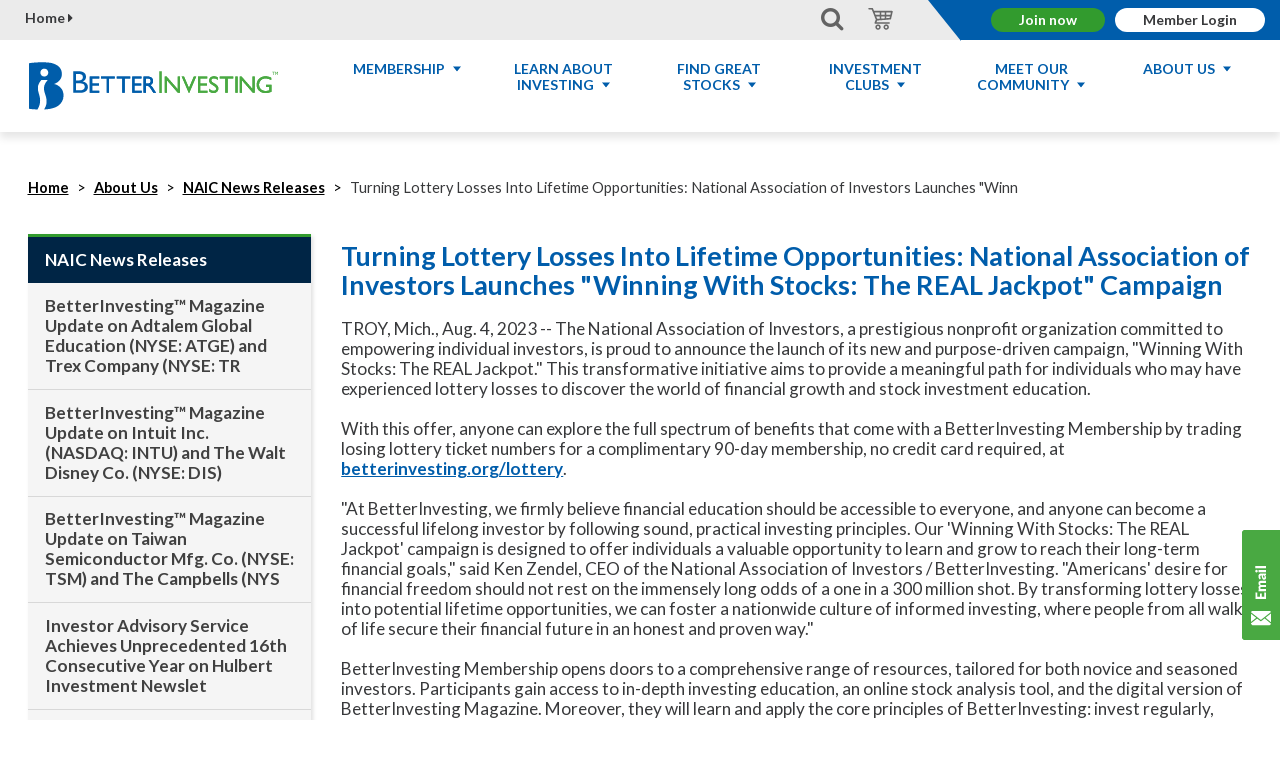

--- FILE ---
content_type: text/html; charset=utf-8
request_url: https://www.betterinvesting.org/about-us/news-releases/turning-lottery-losses-into-lifetime-opportunities
body_size: 16873
content:
<!DOCTYPE html>
<html lang="en">

<head>

    <!-- impact integration -->
    <script type="text/javascript">
        (function (a, b, c, d, e, f, g) { e['ire_o'] = c; e[c] = e[c] || function () { (e[c].a = e[c].a || []).push(arguments) }; f = d.createElement(b); g = d.getElementsByTagName(b)[0]; f.async = 1; f.src = a; g.parentNode.insertBefore(f, g); })('https://utt.impactcdn.com/A6024645-4da3-460e-b0fe-1df3474830f71.js', 'script', 'ire', document, window);
    </script>

    <script type="text/javascript" data-cmp-ab="1" src="https://cdn.consentmanager.net/delivery/autoblocking/3bb3a3677104d.js"
            data-cmp-host="c.delivery.consentmanager.net" data-cmp-cdn="cdn.consentmanager.net" data-cmp-codesrc="1"></script>


<meta charset="utf-8" />
<meta http-equiv="X-UA-Compatible" content="IE=edge,chrome=1">
<meta name="viewport" content="width=device-width, initial-scale=1.0">
<meta name="format-detection" content="telephone=no">
<title>
  NAIC Lottery Mega Millions Campaign | Better Investing
</title>
<meta name="description" content="Trade your losing lottery numbers for a BetterInvesting Membership" />
<meta name="keywords" content="" />


<link rel="canonical" href="https://www.betterinvesting.org/about-us/news-releases/turning-lottery-losses-into-lifetime-opportunities" />

<link rel="icon" type="image/png" href="/favicon.png">
<link href="https://fonts.googleapis.com/css?family=Lato:400,400i,700,700i,900" rel="stylesheet">
<link href="https://maxcdn.bootstrapcdn.com/font-awesome/4.7.0/css/font-awesome.min.css" rel="stylesheet" />
<link href="/content/dist/style.min.css" rel="stylesheet" type="text/css" />
<script src="/scripts/modernizr-2.6.2.js"></script>
<script src="https://code.jquery.com/jquery-3.5.1.min.js" integrity="sha256-9/aliU8dGd2tb6OSsuzixeV4y/faTqgFtohetphbbj0=" crossorigin="anonymous"></script>
<script>
        $(document).ready(function ($) {
            var hash = window.location.hash
            if (hash == '' || hash == '#' || hash == undefined) return false;
            var target = $(hash);
                var offset = $(target).offset();
                var scrollto = offset.top - 230; // minus fixed header height
                $('html, body').animate({ scrollTop: scrollto }, 0);
        });
</script>
<script>
        $(document).ready(function () {
            $("a[href^=\\#]").on("click", function (e) {
                e.preventDefault();
                history.pushState({}, "", this.href);
                var name = $(this).attr('href').substr(1);
                var offset = $('[name="' + name + '"]').offset();
                var scrollto = offset.top - 230; // minus fixed header height
                $('html, body').animate({ scrollTop: scrollto }, 0);
            });
       });
</script>

  <!-- Google Tag Manager -->
  <script>
    (function (w, d, s, l, i) {
      w[l] = w[l] || []; w[l].push({
        'gtm.start':
          new Date().getTime(), event: 'gtm.js'
      }); var f = d.getElementsByTagName(s)[0],
        j = d.createElement(s), dl = l != 'dataLayer' ? '&l=' + l : ''; j.async = true; j.src =
          'https://www.googletagmanager.com/gtm.js?id=' + i + dl; f.parentNode.insertBefore(j, f);
    })(window, document, 'script', 'dataLayer', 'GTM-PPPFPTQ');</script>
  <!-- End Google Tag Manager -->


    <style>
        /* Backdrop */
        .gt-modal-backdrop {
            display: none; /* hidden by default */
            position: fixed;
            z-index: 9999;
            top: 0;
            left: 0;
            width: 100%;
            height: 100%;
            background: rgba(0,0,0,0.6);
            align-items: center;
            justify-content: center;
            box-sizing: border-box;
        }

        /* Modal window */
        .gt-modal-window {
            background: #242d58;
            border: 5px solid #4f70c0;
            border-radius: 0px;
            width: 90%;
            max-width: 700px;
            padding: 40px;
            position: relative;
            color: #fff;
            position: relative;
            max-height: 90vh;
            overflow-y: auto;
            overflow-x: hidden;
            box-sizing: border-box;
            text-align: center;
        }

        /* Close button */
        .gt-close {
            position: absolute;
            right: 0;
            top: 0;
            /* Visually nudge it up and right toward the corner */
            transform: translate(20%, -20%);
            background: none;
            border: none;
            font-size: 26px;
            opacity: .7;
            cursor: pointer;
            line-height: 1;
        }

            .gt-close:hover {
                opacity: 1;
            }

        /* Footer */
        .gt-footer {
            text-align: center;
            margin-top: 30px;
        }

            .gt-footer a.btn {
                display: inline-block;
                margin: 0 auto;
            }

        .btn-primary {
            background: #329b2e;
            border-color: #329b2e;
            border-radius: 20px;
        }

            .btn-primary:hover {
                background: #2c7929;
                border-color: #2c7929;
            }

        /* default: show desktop, hide mobile */
        .gt-footer .gt-desktop {
            display: inline-block !important;
        }

        .gt-footer .gt-mobile {
            display: none !important;
        }

        /* at xs widths (<768px): show mobile, hide desktop */
        @media (max-width: 767px) {
            .gt-footer .gt-desktop {
                display: none !important;
            }

            .gt-footer .gt-mobile {
                display: inline-block !important;
            }
        }

        /* default: show desktop content, hide mobile content */
        .gt-content-desktop {
            display: block !important;
        }

        .gt-content-mobile {
            display: none !important;
        }

        /* at xs widths (<768px): show mobile content, hide desktop content */
        @media (max-width: 767px) {
            .gt-content-desktop {
                display: none !important;
            }

            .gt-content-mobile {
                display: block !important;
            }
        }
    </style>

</head>

<body>
<!-- Google Tag Manager (noscript) -->
<noscript>
    <iframe src="https://www.googletagmanager.com/ns.html?id=GTM-PPPFPTQ"
            height="0" width="0" style="display:none;visibility:hidden"></iframe>
</noscript>
<!-- End Google Tag Manager (noscript) -->


    <!-- impact integration -->
    <script type="text/javascript">
    function getOrCreateCustomProfileId() {
      const storageKey = "impact_id";
      function generateUUID() {
        return 'xxxxxxxx-xxxx-4xxx-yxxx-xxxxxxxxxxxx'.replace(/[xy]/g, function (c) {
          const r = Math.random() * 16 | 0, v = c === 'x' ? r : (r & 0x3 | 0x8);
          return v.toString(16);
        });
      }
      let customerId = localStorage.getItem(storageKey);
      if (!customerId) {
        customerId = generateUUID(); // Generate new UUID
        localStorage.setItem(storageKey, customerId); // Store in localStorage
        //console.log("New customer ID generated:", customerId);
      } else {
        //console.log("Existing customer ID found:", customerId);
      }
      return customerId;
    }

    function getCustomerAttributes() {

          const email = '';
          const id = '';
      return { email, id };
    }
    const customProfileId = getOrCreateCustomProfileId();
    const { email, id } = getCustomerAttributes();
    console.log('email', email, 'id', id);
    ire('identify', { customerId: id, customerEmail: email, customProfileId: customProfileId });
    </script>


    <!-- BEGIN ProvideSupport.com Graphics Chat Button Code -->
    <div id="ciwGzL" style="z-index:100;position:fixed"></div><div id="scwGzL" style="display:inline"></div><div id="sdwGzL" style="display:none"></div>
    <script type="text/javascript">var sewGzL = document.createElement("script"); sewGzL.type = "text/javascript"; var sewGzLs = (location.protocol.indexOf("https") == 0 ? "https" : "http") + "://image.providesupport.com/js/0cpk3gvso45cy1c13h94is6y5o/safe-standard.js?ps_h=wGzL&ps_t=" + new Date().getTime(); setTimeout("sewGzL.src=sewGzLs;document.getElementById('sdwGzL').appendChild(sewGzL)", 1)</script><noscript><div style="display:inline"><a href="http://www.providesupport.com?messenger=0cpk3gvso45cy1c13h94is6y5o">Live Customer Service</a></div></noscript>
    <!-- END ProvideSupport.com Graphics Chat Button Code -->

    <nav class="navbar navbar-fixed-top" role="navigation">
        

<div class="utility-bar js-utility-bar public-utility">
    <div class="container">
        <div class="login-welcome public-site">
            <a href="/store/membership" class="join-link btn simple-btn">Join now</a>
            <a href="/login" class="login-link btn simple-btn">Member Login</a>
        </div>
        <a href="/" class="home-link" title="Home">Home <span class="fa fa-caret-right"></span></a>
        <div class="store-help">
            <div class="search-toggle-container">
                <span class="search-toggle js-search-toggle" title="Search"><span class="fa fa-search search-link"></span></span>
            </div>
            <a href="/store/cart" class="store-link" title="Shopping Cart"><span class="store-icon"></span></a>
        </div>
    </div>
</div>



<div class="container nav-container">
    <div class="navbar-header js-navbar-header">
        <div class="navbar-tools">
            <div><a href="/store/cart" title="Shopping Cart"><span class="navbar-store-icon"></span></a></div>
        </div>
        <button type="button" class="navbar-toggle collapsed js-navbar-toggle" data-toggle="collapse" data-target="#navbar" aria-expanded="false" aria-controls="navbar">
            <span class="sr-only">Toggle navigation</span>
            <span class="icon-bar"></span>
            <span class="icon-bar"></span>
            <span class="icon-bar"></span>
        </button>
        <a class="navbar-brand" href="/">
            <img class="logo-embed" src="/content/images/logos/bi-logo.svg" type="image/svg+xml">
        </a>
    </div>
    <div class="collapse navbar-collapse js-navbar-collapse" id="navbar">
        <ul class="nav navbar-nav js-nav">
                <li class="nav-item  nav-item-parent js-nav-item-parent">
                        <span class="nav-item-label">Membership <span class="nav-dropdown-caret"></span></span>
                        <ul class="nav-item-dropdown">
                                <li><a href="/naic-membership/why">Why Become A Member?</a></li>
                                <li><a href="/store/membership">Become A Member</a></li>
                                <li><a href="/store/membership/gift">Give A Gift Membership</a></li>
                                <li><a href="/my-account">Visit Your Account</a></li>
                        </ul>
                </li>
                <li class="nav-item  nav-item-parent js-nav-item-parent">
                        <span class="nav-item-label">Learn About Investing <span class="nav-dropdown-caret"></span></span>
                        <ul class="nav-item-dropdown">
                                <li><a href="/learn-about-investing/investor-education">Investor Education Articles</a></li>
                                <li><a href="/learn-about-investing/elearning-courses">Courses</a></li>
                                <li><a href="/learn-about-investing/free-videos">Free Videos</a></li>
                                <li><a href="/learn-about-investing/betterinvesting-magazine">BetterInvesting Magazine</a></li>
                        </ul>
                </li>
                <li class="nav-item  nav-item-parent js-nav-item-parent">
                        <span class="nav-item-label">Find Great Stocks <span class="nav-dropdown-caret"></span></span>
                        <ul class="nav-item-dropdown">
                                <li><a href="/find-great-stocks/online-tools">Online Stock Selection Tools</a></li>
                                <li><a href="/find-great-stocks/stock-ideas">Stock Ideas</a></li>
                                <li><a href="/find-great-stocks/first-cut-stock-reports">First Cut Stock Reports</a></li>
                        </ul>
                </li>
                <li class="nav-item  nav-item-parent js-nav-item-parent">
                        <span class="nav-item-label">Investment Clubs <span class="nav-dropdown-caret"></span></span>
                        <ul class="nav-item-dropdown">
                                <li><a href="/investment-clubs/learn">Learn About Investment Clubs</a></li>
                                <li><a href="/investment-clubs/how-to-start">How to Start an Investment Club</a></li>
                                <li><a href="/investment-clubs/attend-a-club-near-you">Attend an Investment Club Meeting</a></li>
                                <li><a href="/investment-clubs/find-a-club-near-you">Find an Investment Club To Join</a></li>
                                <li><a href="/investment-clubs/accounting">Investment Club Accounting</a></li>
                        </ul>
                </li>
                <li class="nav-item  nav-item-parent js-nav-item-parent">
                        <span class="nav-item-label">Meet Our Community <span class="nav-dropdown-caret"></span></span>
                        <ul class="nav-item-dropdown">
                                <li><a href="/chapters/chapter-listing">Our Local Chapters</a></li>
                                <li><a href="/meet-our-community/our-volunteers">Our Volunteers</a></li>
                                <li><a href="/meet-our-community/investing-experts">Our Experts</a></li>
                                <li><a href="/meet-our-community/investor-education-partnerships">Education Partnerships</a></li>
                                <li><a href="/meet-our-community/our-corporate-partners">Corporate Partners</a></li>
                                <li><a href="/meet-our-community/investor-outreach">Investor Outreach</a></li>
                        </ul>
                </li>
                <li class="nav-item  nav-item-parent js-nav-item-parent">
                        <span class="nav-item-label">About Us <span class="nav-dropdown-caret"></span></span>
                        <ul class="nav-item-dropdown">
                                <li><a href="/about-us/mission-method-of-stock-investing">Our Mission &amp; Method</a></li>
                                <li><a href="/about-us/does-the-methodology-work">The Method Works</a></li>
                                <li><a href="/about-us/our-history-of-helping-investors">Our History</a></li>
                                <li><a href="/about-us/our-team">Our Team</a></li>
                                <li><a href="/about-us/reports-and-policies">Reports And Policies</a></li>
                                <li><a href="/contact-us">Contact Us</a></li>
                                <li><a href="/store">Store</a></li>
                        </ul>
                </li>
        </ul>
        <div class="search-input-container hide-desktop-wide js-search-input-container">

            <form action="/search" method="get">
                <input type="text" name="search" value="" placeholder="Search entry box" />
                <button type="submit">Search</button>
            </form>
        </div>
    </div>
    <!--/.navbar-collapse -->

</div>
    </nav>

<div class="container breadcrumb-wrap">
    <ol class="breadcrumb">

        <li><a href="/">Home</a></li>

                <li><a href="/about-us">About Us</a></li>
                <li><a href="/about-us/news-releases">NAIC News Releases</a></li>
                <li class="active">Turning Lottery Losses Into Lifetime Opportunities: National Association of Investors Launches &quot;Winn</li>
    </ol>
</div>
    <div class="container content-holder">
        <div class="row">
    <div class="col-md-3">

<nav class="sidenav">
    
        <a href="/about-us/news-releases" class="sidenav-header js-toggle-next-el active">NAIC News Releases</a>
    <ul class="nav js-sidenav">

<li class="">
                <a href="/about-us/news-releases/betterinvesting-magazine-march-2026-stock-picks">
                    BetterInvesting™ Magazine Update on Adtalem Global Education (NYSE: ATGE) and Trex Company (NYSE: TR <br />    
                </a>
                
            </li>
<li class="">
                <a href="/about-us/news-releases/betterinvesting-magazine-s-jan-feb-2026-stock-pick">
                    BetterInvesting™ Magazine Update on Intuit Inc. (NASDAQ: INTU) and The Walt Disney Co. (NYSE: DIS)  <br />    
                </a>
                
            </li>
<li class="">
                <a href="/about-us/news-releases/betterinvesting-magazine-january-2026-stock-picks">
                    BetterInvesting™ Magazine Update on Taiwan Semiconductor Mfg. Co. (NYSE: TSM) and The Campbells (NYS <br />    
                </a>
                
            </li>
<li class="">
                <a href="/about-us/news-releases/Investor-Advisory-Service-Achieves-Unprecedented-1">
                    Investor Advisory Service Achieves Unprecedented 16th Consecutive Year on Hulbert Investment Newslet <br />    
                </a>
                
            </li>
<li class="">
                <a href="/about-us/news-releases/betterInvesting-magazine-december-2025-stock-pick">
                    BetterInvesting™ Magazine Update on Vertiv Holdings Co. (NYSE: VRT) and CVS Health Corp. (NYSE: CVS) <br />    
                </a>
                
            </li>
<li class="">
                <a href="/about-us/news-releases/american-association-of-individual-investors-bette">
                    American Association of Individual Investors &amp; BetterInvesting Launch New Educational Partnership to <br />    
                </a>
                
            </li>
<li class="">
                <a href="/about-us/news-releases/betterInvesting-names-wayne-a-thorp-as-new-ceo">
                    BetterInvesting Names Wayne A. Thorp as New CEO to Lead Next Phase of Investor Education Growth <br />    
                </a>
                
            </li>
<li class="">
                <a href="/about-us/news-releases/betterInvesting-magazine-update-on-factset-resear">
                    BetterInvesting™ Magazine Update on Factset Research Systems, Inc (NYSE: FDS) and Robert Half Inc (N <br />    
                </a>
                
            </li>
<li class="">
                <a href="/about-us/news-releases/betterinvesting-october-2025-stock-picks">
                    BetterInvesting™ Magazine Update on Salesforce, Inc (NYSE: CRM) and Accenture PLC (NYSE: ACN) <br />    
                </a>
                
            </li>
<li class="">
                <a href="/about-us/news-releases/betterinvesting-magazine-september-2025-stock-pick">
                    BetterInvesting™ Magazine Update on Booz Allen Hamilton (NYSE: BAH) and Nike (NYSE: NKE) <br />    
                </a>
                
            </li>
<li class="">
                <a href="/about-us/news-releases/betterInvesting-magazine-update-on-disney-(dis)-a">
                    BetterInvesting™ Magazine Update on Disney (NYSE: DIS) and Amgen (NASDAQ: AMGN) <br />    
                </a>
                
            </li>
<li class="">
                <a href="/about-us/news-releases/betterInvesting-magazine-update-on-facebook">
                    BetterInvesting™ Magazine Update on Facebook (NASDAQ: META) and Alphabet Inc. (NASDAQ: GOOG) <br />    
                </a>
                
            </li>
<li class="">
                <a href="/about-us/news-releases/betterinvesting-magazine-update-on-lowes-cos">
                    BetterInvesting™ Magazine Update on Lowe’s Cos. (NYSE: LOW) and ICON PLC (NASDAQ: ICLR) <br />    
                </a>
                
            </li>
<li class="">
                <a href="/about-us/news-releases/betterinvesting-magazine-update-on-caci-int">
                    BetterInvesting™ Magazine Update on CACI Int&#39;l (CACI) and NextEra Energy (NEE) <br />    
                </a>
                
            </li>
<li class="">
                <a href="/about-us/news-releases/betterinvesting-magazine-update-on-microsoft">
                    BetterInvesting™ Magazine Update on Microsoft (MSFT) and Hershey (HSY) <br />    
                </a>
                
            </li>
<li class="">
                <a href="/about-us/news-releases/betterinvesting-magazine-march-2025-stock-picks">
                    BetterInvesting™ Magazine Update on Zoetis (ZTS) and LKQ Corp. (LKQ) <br />    
                </a>
                
            </li>
<li class="">
                <a href="/about-us/news-releases/Is-NICE-Ltd-(NASDAQ-NICE)-Overvalued-Or-Is-It-Wort">
                    BetterInvesting™ Magazine Update on Nice (NICE) and Sysco (SYY) <br />    
                </a>
                
            </li>
<li class="">
                <a href="/about-us/news-releases/ias-named-to-hulbert-honor-roll-for-15th-year">
                    Investor Advisory Service Named for 15th Straight Year to Hulbert Investment Newsletter Honor Roll <br />    
                </a>
                
            </li>
<li class="">
                <a href="/about-us/news-releases/betterinvesting-magazine-january-2025-stock-picks">
                    BetterInvesting™ Magazine Update on Merck (MRK) and Ball (BALL) <br />    
                </a>
                
            </li>
<li class="">
                <a href="/about-us/news-releases/betterinvesting-announce-re-election-of-board-mbrs">
                    BetterInvesting Announces Re-election of Four Board Members <br />    
                </a>
                
            </li>
<li class="">
                <a href="/about-us/news-releases/betterinvesting-magazine-december-2024-stock-picks">
                    BetterInvesting™ Magazine Update on Kinsale Capital Group Inc. (NYSE: KNSL) and Yum China Holdings I <br />    
                </a>
                
            </li>
<li class="">
                <a href="/about-us/news-releases/betterInvesting-magazine-update-on-cognizant-tech">
                    BetterInvesting™ Magazine Update on Cognizant Technology Solutions Corp. and Brown-Forman Corp. <br />    
                </a>
                
            </li>
<li class="">
                <a href="/about-us/news-releases/betterinvesting-magazine-october-stock-picks-(1)">
                    BetterInvesting™ Magazine Update on Paycom Software Inc. and Lamb Weston Holdings Inc. <br />    
                </a>
                
            </li>
<li class="">
                <a href="/about-us/news-releases/betterinvesting-magazine-sept-2024-stock-picks">
                    BetterInvesting™ Magazine Update on Amphastar Pharmaceuticals Inc. and Medtronic PLC  <br />    
                </a>
                
            </li>
<li class="">
                <a href="/about-us/news-releases/betterinvesting-magazine-august-2024-stock-picks">
                    BetterInvesting™ Magazine Update on FedEx and Gap <br />    
                </a>
                
            </li>
<li class="">
                <a href="/about-us/news-releases/july-2024-stock-picks">
                    BetterInvesting™ Magazine Update The Middleby Corp. and UnitedHealth Group <br />    
                </a>
                
            </li>
<li class="">
                <a href="/about-us/news-releases/june-2024-stock-picks">
                    BetterInvesting™ Magazine Update on Paychex Inc. and Pfizer Inc.  <br />    
                </a>
                
            </li>
<li class="">
                <a href="/about-us/news-releases/may-2024-stock-picks">
                    BetterInvesting™ Magazine Update on Motorola Solutions Inc. and Darling Ingredients Inc. <br />    
                </a>
                
            </li>
<li class="">
                <a href="/about-us/news-releases/april-2024-stock-picks">
                    BetterInvesting™ Magazine Update on NXP Semiconductors N.V and Comcast Corp. <br />    
                </a>
                
            </li>
<li class="">
                <a href="/about-us/news-releases/betterinvesting-magazine-march-2024-stock-picks">
                    BetterInvesting™ Magazine Update on Vertex Pharmaceuticals Inc. and Martin Marietta Materials Inc. <br />    
                </a>
                
            </li>
<li class="">
                <a href="/about-us/news-releases/betterinvesting-magazine-jan-feb-stock-picks">
                    BetterInvesting™ Magazine Update on RTX Corp. and Kraft Heinz Co. <br />    
                </a>
                
            </li>
<li class="">
                <a href="/about-us/news-releases/betterinvesting-magazine-january-2024-stock-picks">
                    BetterInvesting™ Magazine Update on Gentex Corp. and Ares Capital Corp. <br />    
                </a>
                
            </li>
<li class="">
                <a href="/about-us/news-releases/betterinvesting-magazine-december-2023-stock-picks">
                    BetterInvesting™ Magazine Update on Five Below Inc. and The Estee Lauder Companies Inc. <br />    
                </a>
                
            </li>
<li class="">
                <a href="/about-us/news-releases/betterinvesting-magazine-november-stock-picks-(1)">
                    BetterInvesting™ Magazine Update on Edwards Lifesciences Corp. and 3M Company <br />    
                </a>
                
            </li>
<li class="active">
                <a href="/about-us/news-releases/turning-lottery-losses-into-lifetime-opportunities">
                    Turning Lottery Losses Into Lifetime Opportunities: National Association of Investors Launches &quot;Winn <br />    
                </a>
                
                    <ul>
                    </ul>
            </li>
<li class="">
                <a href="/about-us/news-releases/betterinvesting-magazine-october-2023-stock-picks">
                    BetterInvesting™ Magazine Update on Danaher Corp. and Alphabet Inc.  <br />    
                </a>
                
            </li>
<li class="">
                <a href="/about-us/news-releases/betterinvesting-magazine-september-2023-stock-pick">
                    BetterInvesting™ Magazine Update on Crown Castle International Corp. and Kinder Morgan Inc.  <br />    
                </a>
                
            </li>
<li class="">
                <a href="/about-us/news-releases/betterinvesting-magazine-august-2023-stock-picks">
                    BetterInvesting™ Magazine Update on Booking Holdings Inc. and Skyworks Solutions Inc.  <br />    
                </a>
                
            </li>
<li class="">
                <a href="/about-us/news-releases/betterinvesting-magazine-july-stock-picks">
                    BetterInvesting™ Magazine Update on The Charles Schwab Corp. and Match Group Inc. <br />    
                </a>
                
            </li>
<li class="">
                <a href="/about-us/news-releases/betterinvesting-magazine-june-2023-stock-picks">
                    BetterInvesting™ Magazine Update on United Parcel Service Inc. and Truist Financial Corp. <br />    
                </a>
                
            </li>
<li class="">
                <a href="/about-us/news-releases/betterinvesting-magazine-may-2023-stock-picks">
                    BetterInvesting™ Magazine Update on Fortinet Inc. and Peabody Energy Corp. <br />    
                </a>
                
            </li>
<li class="">
                <a href="/about-us/news-releases/betterInvesting-magazine-april-2023-stock-picks">
                    BetterInvesting™ Magazine Update on Lululemon Athletica Inc. and Walgreens Boots Alliance, Inc.    <br />    
                </a>
                
            </li>
<li class="">
                <a href="/about-us/news-releases/betterinvesting-magazine-march-2023-stock-picks">
                    BetterInvesting™ Magazine Update on RH Inc. and FedEx Corp.    <br />    
                </a>
                
            </li>
<li class="">
                <a href="/about-us/news-releases/ias-has-been-named-to-the-hulbert-honor-roll">
                    Investor Advisory Service Named Top Performer on 2022-23 Investment Newsletter Honor Roll <br />    
                </a>
                
            </li>
<li class="">
                <a href="/about-us/news-releases/betterinvesting-magazine-february-stock-picks">
                    BetterInvesting™ Magazine Update on Icon PLC and Williams-Sonoma Inc.    <br />    
                </a>
                
            </li>
<li class="">
                <a href="/about-us/news-releases/betterinvesting-magazine-january-2023-stock-picks">
                    BetterInvesting™ Magazine Update on Ulta Beauty and Gentex <br />    
                </a>
                
            </li>
<li class="">
                <a href="/about-us/news-releases/new-members-elected-to-the-board-of-directors-(1)">
                    New Members Elected to the Board of Directors <br />    
                </a>
                
            </li>
<li class="">
                <a href="/about-us/news-releases/betterinvesting-magazine-december-stock-picks">
                    BetterInvesting™ Magazine Update on Copart Inc. and Charter Communications Inc.    <br />    
                </a>
                
            </li>
<li class="">
                <a href="/about-us/news-releases/betterinvesting-magazine-november-stock-picks">
                    BetterInvesting™ Magazine Update on TJX Companies and The Boeing Company    <br />    
                </a>
                
            </li>
<li class="">
                <a href="/about-us/news-releases/investor-education-group-seeks-candidate-for-board">
                    NAIC Board of Directors Seek New Member <br />    
                </a>
                
            </li>
<li class="">
                <a href="/about-us/news-releases/betterinvesting-magazine-october-stock-picks">
                    BetterInvesting™ Magazine Update on Church &amp; Dwight and Ford Motor    <br />    
                </a>
                
            </li>
<li class="">
                <a href="/about-us/news-releases/betterinvesting-magazine-update-on-align-technolo">
                    BetterInvesting™ Magazine Update on Align Technology and Qualcomm    <br />    
                </a>
                
            </li>
<li class="">
                <a href="/about-us/news-releases/betterinvesting-august-2022-stock-choices">
                    BetterInvesting™ Magazine Update on Sonos and United Rentals <br />    
                </a>
                
            </li>
<li class="">
                <a href="/about-us/news-releases/july-2022-stock-picks">
                    BetterInvesting™ Magazine Update on Global Payments and Delta Air Lines  <br />    
                </a>
                
            </li>
<li class="">
                <a href="/about-us/news-releases/stock-picks-for-june-2022">
                    BetterInvesting™ Magazine Update on Adobe Inc. and LKQ Corp. <br />    
                </a>
                
            </li>
<li class="">
                <a href="/about-us/news-releases/alphabet-and-h-r-block-for-may-2022">
                    BetterInvesting™ Magazine Update on Alphabet and H&amp;R Block    <br />    
                </a>
                
            </li>
<li class="">
                <a href="/about-us/news-releases/betterinvesting-april-stock-choices">
                    BetterInvesting™ Magazine Update on Nike and Pioneer Natural Resources      <br />    
                </a>
                
            </li>
<li class="">
                <a href="/about-us/news-releases/bixr-2021">
                    Index Evidence BetterInvesting Members Learn How to Invest Successfully <br />    
                </a>
                
            </li>
<li class="">
                <a href="/about-us/news-releases/betterinvesting-stock-choices-for-march2022">
                    BetterInvesting™ Magazine Update on MasterCard and Oak Street Health <br />    
                </a>
                
            </li>
<li class="">
                <a href="/about-us/news-releases/betterinvesting-stock-choices-for-february-2022">
                    BetterInvesting™ Magazine Update on Concentrix and America&#39;s Car-Mart <br />    
                </a>
                
            </li>
<li class="">
                <a href="/about-us/news-releases/ias-named-to-hulbert-honor-roll">
                    Investor Advisory Service Named to Hulbert Investment Newsletter Honor Roll for 12th Consecutive Yea <br />    
                </a>
                
            </li>
<li class="">
                <a href="/about-us/news-releases/update-on-mcdonalds">
                    BetterInvesting™ Magazine Update on McDonald’s and BorgWarner    <br />    
                </a>
                
            </li>
<li class="">
                <a href="/about-us/news-releases/betterinvesting-magazine-selects-apple">
                    BetterInvesting™ Magazine Selects Apple as Growth Stock, Citigroup as Undervalued For December 2021  <br />    
                </a>
                
            </li>
<li class="">
                <a href="/about-us/news-releases/betterinvesting-magazine-selects-medtronic">
                    BetterInvesting™ Magazine Selects Medtronic as “Growth” Stock and D.R. Horton as “Undervalued”   <br />    
                </a>
                
            </li>
<li class="">
                <a href="/about-us/news-releases/betterinvesting-magazine-selects-lockheed-martin">
                    BetterInvesting™ Magazine - October 2021 Issue    <br />    
                </a>
                
            </li>
<li class="">
                <a href="/about-us/news-releases/betterinvesting-magazine-selects-amazon-com-as-gr">
                    BetterInvesting™ Magazine Selects Amazon.com As “Growth” Stock and Centene As “Undervalued” For Sept <br />    
                </a>
                
            </li>
<li class="">
                <a href="/about-us/news-releases/betterinvesting-magazine-selects-the-hershey-c0a">
                    BetterInvesting™ Magazine - August 2021 Issue <br />    
                </a>
                
            </li>
<li class="">
                <a href="/about-us/news-releases/betterinvesting-magazine-update-on-fleetcor-techn">
                    BetterInvesting™ Magazine Selects Fleetcor Technologies Inc. and Carnival Corp.  <br />    
                </a>
                
            </li>
<li class="">
                <a href="/about-us/news-releases/nichols-appointed-to-naic-betterinvesting-src">
                    Nichols Appointed to NAIC/BetterInvesting SRC <br />    
                </a>
                
            </li>
<li class="">
                <a href="/about-us/news-releases/betterinvesting-magazine-o-reilly-automotive">
                    BetterInvesting™ Magazine - June 2021 Issue <br />    
                </a>
                
            </li>
<li class="">
                <a href="/about-us/news-releases/betterinvesting-magazine-chooses-lowes-companies">
                    BetterInvesting™ Magazine - May 2021 Issue <br />    
                </a>
                
            </li>
<li class="">
                <a href="/about-us/news-releases/betterinvesting-magazine-chooses-t-rowe-price-gro">
                    BetterInvesting™ Magazine - April 2021 Issue <br />    
                </a>
                
            </li>
<li class="">
                <a href="/about-us/news-releases/as-new-naic-betterinvesting-director,-calbert-offe">
                    NAIC/BetterInvesting Director Director Update <br />    
                </a>
                
            </li>
<li class="">
                <a href="/about-us/news-releases/aacuc-announces-a-memorandum-of-collaboration-with">
                    AACUC Announces a Memorandum of Collaboration with BetterInvesting <br />    
                </a>
                
            </li>
<li class="">
                <a href="/about-us/news-releases/investor-advisory-service-named-to-hulbert-investm">
                    Investor Advisory Service Named to Hulbert Investment Newsletter Honor Roll  <br />    
                </a>
                
            </li>
<li class="">
                <a href="/about-us/news-releases/betterinvesting-magazine-chooses-united-rentals-a">
                    BetterInvesting™ Magazine - March 2021 Issue <br />    
                </a>
                
            </li>
<li class="">
                <a href="/about-us/news-releases/2-new-members-bring-unique-talents-to-betterinvest">
                     New Members Elected to the Board of Directors <br />    
                </a>
                
            </li>
<li class="">
                <a href="/about-us/news-releases/betterinvesting-magazine-chooses-exxon-mobil-as-g">
                    BetterInvesting™ Magazine - November 2020 Issue  <br />    
                </a>
                
            </li>
<li class="">
                <a href="/about-us/news-releases/betterinvesting-names-ken-zendel-as-ceo">
                    BetterInvesting Names Ken Zendel as CEO <br />    
                </a>
                
            </li>
<li class="">
                <a href="/about-us/news-releases/uncertain-times-call-for-common-sense-investing">
                    Uncertain Times Call for Common Sense <br />    
                </a>
                
            </li>
<li class="">
                <a href="/about-us/news-releases/advice-to-investors-during-covid-19">
                    BetterInvesting Educator Urges Investors to Stay in Market, Even Seek Bargains <br />    
                </a>
                
            </li>
<li class="">
                <a href="/about-us/news-releases/march-magazine-breaks-down-the-secure-act">
                    New Issue of BetterInvesting Magazine Breaks Down the SECURE Act <br />    
                </a>
                
            </li>
<li class="">
                <a href="/about-us/news-releases/featured-on-personal-finance-podcast-choose-fi">
                    BetterInvesting Director Featured on&#160;Personal Finance Podcast &#39;Choose FI!&#39; <br />    
                </a>
                
            </li>
<li class="">
                <a href="/about-us/news-releases/betterinvnsting-magazine-discusses-no-fee-stock-tr">
                    BetterInvesting Magazine Discusses No-Fee Stock Trading <br />    
                </a>
                
            </li>
<li class="">
                <a href="/about-us/news-releases/betterinvesting-launches-new-investment-education">
                    BetterInvesting Launches New Investment Education Website <br />    
                </a>
                
            </li>
    </ul>
</nav>


    </div>
<div class="col-md-9">
  <section class="stacked-item  left">
    <div class="stacked-item-container">
      <div class="content">
        <h1>Turning Lottery Losses Into Lifetime Opportunities: National Association of Investors Launches &quot;Winning With Stocks: The REAL Jackpot&quot; Campaign</h1>
        <p>TROY, Mich., Aug. 4, 2023 -- The National Association of Investors, a prestigious nonprofit organization committed to empowering individual investors, is proud to announce the launch of its new and purpose-driven campaign, &quot;Winning With Stocks: The REAL Jackpot.&quot; This transformative initiative aims to provide a meaningful path for individuals who may have experienced lottery losses to discover the world of financial growth and stock investment education.<br />
<br />
With this offer, anyone can explore the full spectrum of benefits that come with a BetterInvesting Membership by trading losing lottery ticket numbers for a complimentary 90-day membership, no credit card required, at <a href="https://betterinvesting.org/lottery" target="_blank">betterinvesting.org/lottery</a>.<br />
<br />
&quot;At BetterInvesting, we firmly believe financial education should be accessible to everyone, and anyone can become a successful lifelong investor by following sound, practical investing principles. Our &#39;Winning With Stocks: The REAL Jackpot&#39; campaign is designed to offer individuals a valuable opportunity to learn and grow to reach their long-term financial goals,&quot; said Ken Zendel, CEO of the National Association of Investors / BetterInvesting. &quot;Americans&#39; desire for financial freedom should not rest on the immensely long odds of a one in a 300 million shot. By transforming lottery losses into potential lifetime opportunities, we can foster a nationwide culture of informed investing, where people from all walks of life secure their financial future in an honest and proven way.&quot;<br />
<br />
BetterInvesting Membership opens doors to a comprehensive range of resources, tailored for both novice and seasoned investors. Participants gain access to in-depth investing education, an online stock analysis tool, and the digital version of BetterInvesting Magazine. Moreover, they will learn and apply the core principles of BetterInvesting: invest regularly, reinvest all earnings, buy high-quality growth companies, and diversify your portfolios.<br />
<br />
For over seven decades, BetterInvesting has served as a trusted guide for more than 5 million investors, guiding them toward financial success. As a nonprofit organization, its mission centers on educating and empowering individuals and investment clubs to flourish in the stock market.<br />
<br />
Registration for the FREE 90-day BetterInvesting Membership is available online at <a href="https://betterinvesting.org/lottery" target="_blank">betterinvesting.org/lottery</a>. Alternatively, participants can reach a US-based Member Service Representative at 877.275.6242 for assistance.<br />
<br />
&quot;Winning With Stocks: The REAL Jackpot&quot; is an enduring commitment to enriching lives through financial education. BetterInvesting invites everyone to embark on this life-changing journey and discover a world of possibilities in high-quality stock investing.<br />
<br />
About BetterInvesting: BetterInvesting&reg;, a national 501(c)(3) nonprofit, investment education organization, has been empowering everyday Americans since 1951. Also known as the National Association of Investors&trade; (NAIC&reg;), we have helped more than 5 million people from all walks of life learn how to improve their financial future. BetterInvesting provides unbiased, in-depth investing education and powerful online stock analysis tools to create successful lifelong investors. BetterInvesting staff, along with a dedicated community of volunteers across America, teach the organization&#39;s principles and time-tested methodology to individuals and investment clubs. For more information about BetterInvesting, please visit www.betterinvesting.org. For media inquiries, please contact: Jan Jeffres, <a href="mailto:janj@betterinvesting.org">janj@betterinvesting.org</a>.</p>

      </div>

    </div>
  </section>
  <!--
  <div>
    Hide in left menu: False<br />
    Gray bar links for child pages: False
  </div>
  -->


</div>
</div>
    </div>

    <div class="open-house-bar" id="openhouse">
        <div class="container">
            <span class="open-house-cta">Sample Our Resources</span>
            <img src="/content/images/content/shared/openhousefooternew.png" class="open-house-img" alt="Open House">
            <a href="https://hello.betterinvesting.org/openhouse" class="open-house-btn btn simple-btn" target="_blank">Get Your Resources</a>
        </div>
    </div>
    <div id="gtModal" class="gt-modal-backdrop">
  <div class="gt-modal-window">
    <button class="gt-close">&times;</button>
	<div><img src="/content/images/logos/bi-giving-tuesday-logo.png" style="padding-bottom: 20px;"></div>

        <!-- Desktop/tablet copy -->
    <div class="gt-content-desktop">
      <p style="font-size: calc(14px + .125vw);line-height: 1.3;"><strong><span style="color:#a8d2ee; font-size:1.5em;">Financial literacy = Financial freedom</span></strong></p>
      <p style="font-size: calc(14px + .125vw);line-height: 1.3;">For 75 years, BetterInvesting has been teaching everyday Americans how to build wealth through smart, long-term investing. Our proven Stock Selection Guide methodology has empowered hundreds of thousands of individual investors to take control of their financial futures.</p>
      <p style="font-size: calc(14px + .125vw);line-height: 1.3;">This Giving Tuesday, we're asking for your support to continue our mission. Your donation helps us provide accessible, unbiased investment education to a new generation of investors&mdash;people who need these skills now more than ever in an increasingly complex financial world.</p>
	  <p style="font-size: calc(14px + .125vw);line-height: 1.3;">If you believe everyone deserves the tools to invest confidently and build financial security, please consider supporting BetterInvesting. Your gift ensures we can continue serving individual investors for the next 75 years.</p>
    </div>

    <!-- Mobile copy -->
    <div class="gt-content-mobile">
      <p><strong><span style="color:#a8d2ee; font-size:1.5em;">Financial literacy = Financial freedom</span></strong></p>
      <p style="font-size: calc(14px + .125vw);line-height: 1.3;">For 75 years, we've taught everyday Americans how to build wealth through smart investing.</p>
	  <p style="font-size: calc(14px + .125vw);line-height: 1.3;">This Giving Tuesday, help us reach a new generation of investors who need these skills more than ever.</p>
	  <p style="font-size: calc(14px + .125vw);line-height: 1.3;">Your donation keeps investment education accessible to all.</p>
    </div>

    <!-- Footer -->
	<div class="gt-footer">
	  <!-- Desktop / tablet CTA -->
	  <a class="btn btn-primary gt-desktop gt-cta" href="/donate">
		Give on Giving Tuesday
	  </a>

	  <!-- Mobile CTA -->
	  <a class="btn btn-primary gt-mobile gt-cta" href="/donate">
		Give Today
	  </a>
	</div>
  </div>
</div>

<footer>
    <div class="container">
        <div class="col-md-2">
            <a class="footer-brand" href="/">

                <embed class="logo-embed" id="logo2" src="/content/images/logos/bi-logo-footer.svg" type="image/svg+xml">

            </a>
            <div class="address">570 Kirts Blvd.<br>Suite 237<br>Troy, MI 48084<br>Toll Free: <a class="phone-number" href="tel:+18772756242">877-275-6242</a><br>BetterInvesting<br>(National Association<br>of Investors Corporation)<br>is a registered 501(c)(3).<br>EIN: 38-2111435
			<br>
			<div class="bbblogo">
	<a href="https://www.bbb.org/us/mi/madison-hts/profile/educational-consultant/betterinvesting-0332-18000035/#sealclick" id="bbblink" class="ruvtbum" target="_blank" rel="nofollow">
	<img src="https://seal-easternmichigan.bbb.org/logo/ruvtbum/bbb-18000035.png" style="border: 0;" alt="BetterInvesting BBB Business Review" /></a>
	</div>
	</div>
	
            </div>
            <div class="col-md-2 footer-menu-item">
                <h4 class="js-toggle-next-el">Learn About Investing<span class="caret"></span></h4>
                <div class="footer-sublink-wrap">
                        <a href="/learn-about-investing/investor-education" target="_self">Investor Education</a>
                        <a href="/learn-about-investing/elearning-courses" target="_self">Courses</a>
                        <a href="/learn-about-investing/free-videos" target="_self">Free Videos</a>
                        <a href="/learn-about-investing/betterinvesting-magazine" target="_self">BetterInvesting Magazine</a>
                        <a href="/financial-literacy" target="_self">Financial Literacy</a>
                </div>
            </div>
            <div class="col-md-2 footer-menu-item">
                <h4 class="js-toggle-next-el">Find Great Stocks<span class="caret"></span></h4>
                <div class="footer-sublink-wrap">
                        <a href="/find-great-stocks/online-tools" target="_self">Stock Selection Guide (SSG)</a>
                        <a href="/find-great-stocks/stock-ideas" target="_self">Stock Ideas</a>
                        <a href="/find-great-stocks/first-cut-stock-reports" target="_self">First Cut Stock Reports</a>
                </div>
            </div>
            <div class="col-md-2 footer-menu-item">
                <h4 class="js-toggle-next-el">Stock Investment Clubs<span class="caret"></span></h4>
                <div class="footer-sublink-wrap">
                        <a href="/investment-clubs/learn" target="_self">Learn About Clubs</a>
                        <a href="/investment-clubs/how-to-start" target="_self">Start An Investment Club</a>
                        <a href="/investment-clubs/attend-a-club-near-you" target="_self">Attend an Investment Club Meeting</a>
                        <a href="/investment-clubs/find-a-club-near-you" target="_self">Find an Investment Club To Join</a>
                        <a href="/investment-clubs/accounting" target="_self">Investment Club Accounting</a>
                        <a href="https://hello.betterinvesting.org/clubmentor" target="_blank">Request An Investment Club Mentor</a>
                </div>
            </div>
            <div class="col-md-2 footer-menu-item">
                <h4 class="js-toggle-next-el">Our Community<span class="caret"></span></h4>
                <div class="footer-sublink-wrap">
                        <a href="/meet-our-community/our-volunteers" target="_self">Our Volunteers</a>
                        <a href="/chapters/chapter-listing" target="_self">Our Local Chapters</a>
                        <a href="/meet-our-community/investing-experts" target="_self">Our Experts</a>
                        <a href="/about-us/our-team" target="_self">Our Team</a>
                        <a href="/meet-our-community/investor-education-partnerships" target="_self">Education Partnerships</a>
                        <a href="/meet-our-community/our-corporate-partners" target="_self">Partners</a>
                </div>
            </div>
            <div class="col-md-2 footer-menu-item">
                <h4 class="js-toggle-next-el">About Us<span class="caret"></span></h4>
                <div class="footer-sublink-wrap">
                        <a href="/about-us/mission-method-of-stock-investing" target="_self">Our Mission &amp; Method</a>
                        <a href="/about-us/does-the-methodology-work" target="_self">Does The Methodology Work?</a>
                        <a href="/about-us/our-history-of-helping-investors" target="_self">Our History</a>
                        <a href="/about-us/reports-and-policies" target="_self">Reports and Policies</a>
                        <a href="/about-us/news-releases" target="_self">News Releases</a>
                        <a href="/advertise-with-us" target="_blank">Advertise With Us</a>
                        <a href="/contact-us" target="_self">Contact Us</a>
                </div>
            </div>

    </div>

    <div class="container">
        <hr/>
    </div>

    <div class="container social">
	  <div class="col-md-4 col-lg-2 col-lg-offset-2 social-icons">
        <a target="_blank" title="Facebook Link" href="https://www.facebook.com/betterinvesting" class="fa fa-facebook-official"></a>
        <a target="_blank" title="Instagram Link" href="https://www.instagram.com/betterinvesting" class="fa fa-instagram"></a>
        <a target="_blank" title="LinkedIn Link" href="https://www.linkedin.com/company/betterinvesting" class="fa fa-linkedin-square"></a>
      </div>
        <div class="col-md-2">
            <a href="/store/membership" target="_self">Become A Member</a>
            <a href="/naic-membership/why" target="_self">Why Become A Member?</a>
            <a href="https://hello.betterinvesting.org/90day-ws" target="_blank">Free 90-Day Trial</a>
        </div>
        <div class="col-md-2">
            <a href="/donate" target="_self">Donate to NAIC/Betterinvesting</a>
            <a href="/store" target="_self">Store</a>
            <a href="/store/membership/gift" target="_self">Give A Gift Membership</a>
        </div>
        <div class="col-md-2">
            <a href="/careers" target="_self">Work With Us</a>
            <a href="/media-center" target="_blank">Press Center</a>
        </div>
        <div class="col-md-2">
            <a href="https://www.betterinvesting.org/help-center" target="_blank">Help / FAQ</a>
            <a href="https://www.betterinvesting.org/ai/ask/" target="_self">Help AI Chatbot</a>
            <a href="/help-center/browse-topics/membership-account/what-is-refund-policy" target="_self">Refund Policy</a>
        </div>
          </div>

    <div class="copyright">
      <span>
        &copy; 2017-2026 BetterInvesting
      </span>
      &nbsp;&nbsp;&nbsp;&nbsp;
      <span>
        <a style="text-decoration: none" href="/terms-and-conditions">Terms & Conditions</a>
      </span>
      &nbsp;&nbsp;&nbsp;&nbsp;
      <span>
        <a style="text-decoration: none" href="/privacy-policy">Privacy Policy</a>
      </span>
    </div>

</footer>

<script src="/content/dist/vendor.min.js"></script>
<script src="/content/dist/master.min.js"></script>
    
    <script>
        $(document).ready(function () {
            var path = document.location.pathname;
            if (path === '/' || path.indexOf('/member-home') === 0 || path.indexOf('/members/') === 0 || path.indexOf('/my-account') === 0)
                $("#openhouse").hide();
        });
        //$(document).ready(function () {
        //	$("a[href^=#]").not("a[href$=#]").on("click", function (e) {
        //		e.preventDefault();
        //		history.pushState({}, "", this.href);
        //		var name = $(this).attr('href').substr(1);
        //		var offset = $('[name="' + name + '"]').offset();
        //		var scrollto = offset.top - 140; // minus fixed header height
        //		$('html, body').animate({ scrollTop: scrollto }, 0);
        //	});
        //});
    </script>

        
            <script>
                !function () {
                    var e = window.flextrack = window.flextrack || [];
                    if (e.invoked) window.console && console.error && console.error("FlexOffers library was included more than once.");
                    else {
                        e.invoked = !0, e.methods = ["init", "getClick", "track"], e.factory = function (r) {
                            return function () {
                                var t = Array.prototype.slice.call(arguments);
                                return t.unshift(r), e.push(t), e
                            }
                        }; for (var r = 0; r < e.methods.length; r++) { var t = e.methods[r]; e[t] = e.factory(t) } e.init = function (r) { var t = document.createElement("script"); t.type = "text/javascript", t.async = !0, t.src = "https://advertiserpro.flexoffers.com/vendors/flexoffers/flexoffers.tracking.lib.js"; var n = document.getElementsByTagName("script")[0]; n.parentNode.insertBefore(t, n), e.advertiserId = r }
                    }
                }();
                flextrack.init("23401281-0255-4d5d-b36c-cf8c33b48ea5");
                flextrack.getClick();
            </script>
        

    <script>
        (function () {

            var TIMEZONE = "America/Detroit";
            var DONATE_PATH = "/donate";

            // Convert now ? ET local time object
            function getNowET() {
                var now = new Date();
                var parts = new Intl.DateTimeFormat('en-US', {
                    timeZone: TIMEZONE,
                    year: 'numeric', month: '2-digit', day: '2-digit',
                    hour: '2-digit', minute: '2-digit', second: '2-digit',
                    hour12: false
                }).formatToParts(now);
                function part(t) { return parseInt(parts.find(p => p.type === t).value, 10); }
                return new Date(part('year'), part('month') - 1, part('day'), part('hour'), part('minute'), part('second'));
            }

            function makeETDate(y, m, d, h, min) {
                var utc = new Date(Date.UTC(y, m, d, h, min || 0, 0));
                var parts = new Intl.DateTimeFormat('en-US', {
                    timeZone: TIMEZONE,
                    year: 'numeric', month: '2-digit', day: '2-digit',
                    hour: '2-digit', minute: '2-digit', second: '2-digit',
                    hour12: false
                }).formatToParts(utc);
                function part(t) { return parseInt(parts.find(p => p.type === t).value, 10); }
                return new Date(part('year'), part('month') - 1, part('day'), part('hour'), part('minute'), part('second'));
            }

            function isWithinWindow(nowET) {
                var y = nowET.getFullYear();
                // adjust these as needed; this is your test range
                var start = makeETDate(y, 10, 1, 18, 0); // 11 = November if 0-based, 10 = October
                var end = makeETDate(y, 11, 3, 6, 0);
                return nowET >= start && nowET < end;
            }

            function getCookie(n) {
                var m = document.cookie.match('(^|;)\\s*' + n + '\\s*=\\s*([^;]+)');
                return m ? decodeURIComponent(m.pop()) : null;
            }

            function setCookie(n, v, expires) {
                var str = n + "=" + encodeURIComponent(v) + ";path=/;";
                if (expires) str += "expires=" + expires.toUTCString() + ";";
                document.cookie = str;
            }

            // SIMPLIFIED: if the cookie exists, we've dismissed for the day
            function dismissedToday(nowET) {
                return !!getCookie("bi_gt_dismissed_day");
            }

            function dismissForToday(nowET) {
                var eod = new Date(nowET.getFullYear(), nowET.getMonth(), nowET.getDate(), 23, 59, 59);
                setCookie(
                    "bi_gt_dismissed_day",
                    nowET.getFullYear() + "-" + ("0" + (nowET.getMonth() + 1)).slice(-2) + "-" + ("0" + nowET.getDate()).slice(-2),
                    eod
                );
            }

            function showModal() {
                var m = document.getElementById("gtModal");
                if (!m) return;
                m.style.display = "flex";     // shows modal
                document.body.style.overflow = "hidden"; // prevent scroll
            }

            function hideModal() {
                var m = document.getElementById("gtModal");
                if (!m) return;
                m.style.display = "none";
                document.body.style.overflow = "";
            }

            // (Optional) session-based "first page only" — you can keep or drop this:
            function isFirstPage() {
                try { return !sessionStorage.getItem("gt_seen"); }
                catch { return true; }
            }
            function markSeen() { sessionStorage.setItem("gt_seen", "1"); }

            function init() {
                var nowET = getNowET();
                if (!isWithinWindow(nowET)) return;

                // If you want “first page only” behavior, leave these two lines.
                // If you DON’T want that, delete both lines.
                if (!isFirstPage()) return;

                if (!dismissedToday(nowET)) {
                    showModal();
                    markSeen();
                }

                // Close button (X)
                var closeBtn = document.querySelector(".gt-close");
                if (closeBtn) {
                    closeBtn.onclick = function () {
                        hideModal();
                        dismissForToday(getNowET()); // use fresh time
                    };
                }

                // CTA buttons (desktop + mobile)
                var ctas = document.querySelectorAll(".gt-cta");
                ctas.forEach(function (btn) {
                    btn.addEventListener("click", function () {
                        dismissForToday(getNowET());
                        hideModal();
                        // navigation to /donate happens naturally
                    });
                });
            }

            document.addEventListener("DOMContentLoaded", init);

        })();
    </script>

</body>
</html>

--- FILE ---
content_type: application/javascript; charset=utf-8
request_url: https://image.providesupport.com/js/0cpk3gvso45cy1c13h94is6y5o/safe-standard.js?ps_h=wGzL&ps_t=1769215665200
body_size: 399
content:
(function(){var p=[4,'safe-standard','wGzL','csonPx4Xn0F36OMi','scwGzL','ciwGzL',50,50,1,1,1,1,1,191,271,'https://messenger.providesupport.com','0cpk3gvso45cy1c13h94is6y5o','',false,false,false,30,60,'https://image.providesupport.com','0cpk3gvso45cy1c13h94is6y5o','','',,'bottom:80px;right:0px;','','','','https://vm.providesupport.com/0cpk3gvso45cy1c13h94is6y5o',false,'width=380px,height=550px','https://vm.providesupport.com/js/starter/starter.js','messengerDefaultSize=width%3A380px%3Bheight%3A550px&showButtonWithCode=false',1759502198648,{"enabled":false},'http://','https://vm.providesupport.com','','https://vm.providesupport.com/defres/company/messenger/css-js/weightless/298dd3/styles.js','','https://chatapi.providesupport.com/v1/visitor/sids','en',1,false,'Live chat online','Live chat offline','https://admin.providesupport.com','',,,1354653355792,false,true,'https://image.providesupport.com/image/0cpk3gvso45cy1c13h94is6y5o/online-1263443159.png','https://image.providesupport.com/image/0cpk3gvso45cy1c13h94is6y5o/offline-1692458973.png','38','110','38','110','',,,,,,];var w=window,d=document;w.psRSS?w.psRSS(p):(w.psPDSS||(w.psPDSS=[]),w.psPDSS.push(p));var s=d.createElement('script');s.src='https://image.providesupport.com/sjs/static.js';d.body.appendChild(s)})()

--- FILE ---
content_type: image/svg+xml
request_url: https://www.betterinvesting.org/content/images/logos/bi-logo-footer.svg
body_size: 1275
content:
<?xml version="1.0" encoding="utf-8"?>
<!-- Generator: Adobe Illustrator 21.0.2, SVG Export Plug-In . SVG Version: 6.00 Build 0)  -->
<svg version="1.1" id="Layer_1" xmlns="http://www.w3.org/2000/svg" xmlns:xlink="http://www.w3.org/1999/xlink" x="0px" y="0px"
	 viewBox="0 0 450.9 88.4" style="enable-background:new 0 0 450.9 88.4;" xml:space="preserve">
<style type="text/css">
	.st0{fill:#fff;}
	.st1{fill:#fff;}
</style>
<path class="st0" d="M33.5,27.5c-3.9,0-7-3.1-7-7c0-3.9,3.1-7,7-7c3.9,0,7,3.1,7,7C40.6,24.3,37.4,27.5,33.5,27.5L33.5,27.5z
	 M51.1,40.7v-0.2c9.1-3.5,13.4-10.2,13.4-17.4c0-7.6-4-13.2-9.7-16.2c-6-3.5-12.9-4.6-24.2-4.6C21.1,2.2,11.4,3,6.5,4v80.5
	c3.3,0.5,8.4,1,15,1.2c14-24.1-9.8-33,6.7-52.1l11.3,0c0,0,0,0.1-0.1,0.1c-17.7,20.1,7.6,28.1-6.1,52c12.4-0.7,20.5-3.2,25.6-7.3
	c5.1-4,8.5-9.9,8.5-17.4C67.4,50.3,60.5,43.1,51.1,40.7L51.1,40.7z"/>
<path class="st0" d="M89.3,51.8h7.4c6.4,0,8.1-3.7,8.1-6.5c0-3.5-2.7-5.9-8.4-5.9h-7.1V51.8L89.3,51.8z M89.3,34.5h4.2
	c5.4,0,8-2,8-6.1c0-2.8-1.6-5.4-6.6-5.4h-5.6V34.5L89.3,34.5z M84.3,18.2h11c8.2,0,11.7,4.9,11.7,9.7c0,4-1.8,6.5-5.8,8.1v0.1
	c5.7,1.1,9.2,4.8,9.2,9.9c0,4.7-3.5,10.2-13.1,10.2H84.3V18.2L84.3,18.2z"/>
<polygon class="st0" points="130.2,31.1 117.9,31.1 117.9,39.8 129.7,39.8 129.7,43.5 117.9,43.5 117.9,52.5 130.5,52.5 130.5,56.2 
	113.8,56.2 113.8,27.4 130.2,27.4 130.2,31.1 "/>
<polygon class="st0" points="130.2,31.1 117.9,31.1 117.9,39.8 129.7,39.8 129.7,43.5 117.9,43.5 117.9,52.5 130.5,52.5 130.5,56.2 
	113.8,56.2 113.8,27.4 130.2,27.4 130.2,31.1 "/>
<polygon class="st0" points="157.7,31.1 147.7,31.1 147.7,56.2 143.5,56.2 143.5,31.1 133.5,31.1 133.5,27.4 157.7,27.4 157.7,31.1 
	"/>
<polygon class="st0" points="157.7,31.1 147.7,31.1 147.7,56.2 143.5,56.2 143.5,31.1 133.5,31.1 133.5,27.4 157.7,27.4 157.7,31.1 
	"/>
<polygon class="st0" points="185.1,31.1 175.1,31.1 175.1,56.2 171,56.2 171,31.1 161,31.1 161,27.4 185.1,27.4 185.1,31.1 "/>
<polygon class="st0" points="185.1,31.1 175.1,31.1 175.1,56.2 171,56.2 171,31.1 161,31.1 161,27.4 185.1,27.4 185.1,31.1 "/>
<polygon class="st0" points="204.8,31.1 192.5,31.1 192.5,39.8 204.3,39.8 204.3,43.5 192.5,43.5 192.5,52.5 205.1,52.5 205.1,56.2 
	188.4,56.2 188.4,27.4 204.8,27.4 204.8,31.1 "/>
<polygon class="st0" points="204.8,31.1 192.5,31.1 192.5,39.8 204.3,39.8 204.3,43.5 192.5,43.5 192.5,52.5 205.1,52.5 205.1,56.2 
	188.4,56.2 188.4,27.4 204.8,27.4 204.8,31.1 "/>
<path class="st0" d="M212.7,40h2.7c4.5,0,5.7-2.3,5.7-4.7c0-2.7-1.7-4.4-5.7-4.4h-2.7V40L212.7,40z M215.8,27.4
	c5.8,0,9.5,3.1,9.5,8.1c0,3.3-1.7,5.8-4.8,7.1c2.6,1.7,4.2,4.4,6.4,8c1.2,2,1.9,3,3.9,5.7h-5l-3.8-5.9c-3.8-5.9-5.5-6.6-7.7-6.6
	h-1.7v12.5h-4.1V27.4H215.8L215.8,27.4z"/>
<path class="st0" d="M212.7,40h2.7c4.5,0,5.7-2.3,5.7-4.7c0-2.7-1.7-4.4-5.7-4.4h-2.7V40L212.7,40z M215.8,27.4
	c5.8,0,9.5,3.1,9.5,8.1c0,3.3-1.7,5.8-4.8,7.1c2.6,1.7,4.2,4.4,6.4,8c1.2,2,1.9,3,3.9,5.7h-5l-3.8-5.9c-3.8-5.9-5.5-6.6-7.7-6.6
	h-1.7v12.5h-4.1V27.4H215.8L215.8,27.4z"/>
<polygon class="st1" points="240.7,56.4 236.1,56.4 236.1,18.3 240.7,18.3 240.7,56.4 "/>
<polygon class="st1" points="272.5,56.2 268.9,56.2 249.6,34 249.6,56.2 245.7,56.2 245.7,27.4 249,27.4 268.6,49.7 268.6,27.4 
	272.5,27.4 272.5,56.2 "/>
<polygon class="st1" points="272.5,56.2 268.9,56.2 249.6,34 249.6,56.2 245.7,56.2 245.7,27.4 249,27.4 268.6,49.7 268.6,27.4 
	272.5,27.4 272.5,56.2 "/>
<polygon class="st1" points="289,56.5 288.2,56.5 275.7,27.4 279.8,27.4 288.5,47.6 297.1,27.4 301.3,27.4 289,56.5 "/>
<polygon class="st1" points="289,56.5 288.2,56.5 275.7,27.4 279.8,27.4 288.5,47.6 297.1,27.4 301.3,27.4 289,56.5 "/>
<polygon class="st1" points="320.8,31.1 308.6,31.1 308.6,39.8 320.4,39.8 320.4,43.5 308.6,43.5 308.6,52.5 321.2,52.5 321.2,56.2 
	304.4,56.2 304.4,27.4 320.8,27.4 320.8,31.1 "/>
<polygon class="st1" points="320.8,31.1 308.6,31.1 308.6,39.8 320.4,39.8 320.4,43.5 308.6,43.5 308.6,52.5 321.2,52.5 321.2,56.2 
	304.4,56.2 304.4,27.4 320.8,27.4 320.8,31.1 "/>
<path class="st1" d="M339.3,33.7c-2.5-2.3-4.8-3-6.8-3c-2.7,0-4.6,1.4-4.6,3.4c0,5.6,12.5,5.5,12.5,14.7c0,4.5-3.4,7.8-8.1,7.8
	c-3.1,0-5.7-0.8-8.1-2.7v-5.3c2.1,2.7,4.8,4.2,7.6,4.2c3.2,0,4.7-2,4.7-3.6c0-6-12.5-6.7-12.5-14.6c0-4.7,3.5-7.7,8.8-7.7
	c2.2,0,4.4,0.7,6.4,2V33.7L339.3,33.7z"/>
<path class="st1" d="M339.3,33.7c-2.5-2.3-4.8-3-6.8-3c-2.7,0-4.6,1.4-4.6,3.4c0,5.6,12.5,5.5,12.5,14.7c0,4.5-3.4,7.8-8.1,7.8
	c-3.1,0-5.7-0.8-8.1-2.7v-5.3c2.1,2.7,4.8,4.2,7.6,4.2c3.2,0,4.7-2,4.7-3.6c0-6-12.5-6.7-12.5-14.6c0-4.7,3.5-7.7,8.8-7.7
	c2.2,0,4.4,0.7,6.4,2V33.7L339.3,33.7z"/>
<polygon class="st1" points="366.7,31.1 356.7,31.1 356.7,56.2 352.6,56.2 352.6,31.1 342.6,31.1 342.6,27.4 366.7,27.4 366.7,31.1 
	"/>
<polygon class="st1" points="366.7,31.1 356.7,31.1 356.7,56.2 352.6,56.2 352.6,31.1 342.6,31.1 342.6,27.4 366.7,27.4 366.7,31.1 
	"/>
<polygon class="st1" points="374.4,56.2 370.3,56.2 370.3,27.4 374.4,27.4 374.4,56.2 "/>
<polygon class="st1" points="374.4,56.2 370.3,56.2 370.3,27.4 374.4,27.4 374.4,56.2 "/>
<polygon class="st1" points="404.6,56.2 401.1,56.2 381.8,34 381.8,56.2 377.9,56.2 377.9,27.4 381.2,27.4 400.7,49.7 400.7,27.4 
	404.6,27.4 404.6,56.2 "/>
<polygon class="st1" points="404.6,56.2 401.1,56.2 381.8,34 381.8,56.2 377.9,56.2 377.9,27.4 381.2,27.4 400.7,49.7 400.7,27.4 
	404.6,27.4 404.6,56.2 "/>
<path class="st1" d="M434.2,54.3c-3.9,1.7-7,2.4-11,2.4c-8.9,0-15.4-6.2-15.4-14.7c0-8.5,6.7-15,15.5-15c3.4,0,5.8,0.5,10.3,2.5v4.2
	c-3.4-1.9-6.9-2.8-10.4-2.8c-6.3,0-11.1,4.8-11.1,11.1c0,6.4,4.8,11,11.7,11c2.2,0,4.3-0.5,6.3-1.1v-5.9h-5.6V42h9.7V54.3
	L434.2,54.3z"/>
<path class="st1" d="M434.2,54.3c-3.9,1.7-7,2.4-11,2.4c-8.9,0-15.4-6.2-15.4-14.7c0-8.5,6.7-15,15.5-15c3.4,0,5.8,0.5,10.3,2.5v4.2
	c-3.4-1.9-6.9-2.8-10.4-2.8c-6.3,0-11.1,4.8-11.1,11.1c0,6.4,4.8,11,11.7,11c2.2,0,4.3-0.5,6.3-1.1v-5.9h-5.6V42h9.7V54.3
	L434.2,54.3z"/>
<polygon class="st1" points="439.6,19.7 437.9,19.7 437.9,24.7 437.2,24.7 437.2,19.7 435.4,19.7 435.4,19 439.6,19 439.6,19.7 "/>
<polygon class="st1" points="445.3,24.7 444.6,24.7 444.6,20.3 444.6,20.3 443.1,22.5 442.9,22.5 441.4,20.3 441.4,20.3 441.4,24.7 
	440.7,24.7 440.7,19 441.3,19 443,21.3 444.7,19 445.3,19 445.3,24.7 "/>
</svg>


--- FILE ---
content_type: image/svg+xml
request_url: https://www.betterinvesting.org/content/images/logos/bi-logo.svg
body_size: 1318
content:
<?xml version="1.0" encoding="utf-8"?>
<!-- Generator: Adobe Illustrator 21.0.2, SVG Export Plug-In . SVG Version: 6.00 Build 0)  -->
<svg version="1.1" id="Layer_1" xmlns="http://www.w3.org/2000/svg" xmlns:xlink="http://www.w3.org/1999/xlink" x="0px" y="0px"
	 viewBox="0 0 450.9 88.4" style="enable-background:new 0 0 450.9 88.4;" xml:space="preserve">
<style type="text/css">
	.st0{fill:#005DAA;}
	.st1{fill:#49A942;}
</style>
<path class="st0" d="M33.5,27.5c-3.9,0-7-3.1-7-7c0-3.9,3.1-7,7-7c3.9,0,7,3.1,7,7C40.6,24.3,37.4,27.5,33.5,27.5L33.5,27.5z
	 M51.1,40.7v-0.2c9.1-3.5,13.4-10.2,13.4-17.4c0-7.6-4-13.2-9.7-16.2c-6-3.5-12.9-4.6-24.2-4.6C21.1,2.2,11.4,3,6.5,4v80.5
	c3.3,0.5,8.4,1,15,1.2c14-24.1-9.8-33,6.7-52.1l11.3,0c0,0,0,0.1-0.1,0.1c-17.7,20.1,7.6,28.1-6.1,52c12.4-0.7,20.5-3.2,25.6-7.3
	c5.1-4,8.5-9.9,8.5-17.4C67.4,50.3,60.5,43.1,51.1,40.7L51.1,40.7z"/>
<path class="st0" d="M89.3,51.8h7.4c6.4,0,8.1-3.7,8.1-6.5c0-3.5-2.7-5.9-8.4-5.9h-7.1V51.8L89.3,51.8z M89.3,34.5h4.2
	c5.4,0,8-2,8-6.1c0-2.8-1.6-5.4-6.6-5.4h-5.6V34.5L89.3,34.5z M84.3,18.2h11c8.2,0,11.7,4.9,11.7,9.7c0,4-1.8,6.5-5.8,8.1v0.1
	c5.7,1.1,9.2,4.8,9.2,9.9c0,4.7-3.5,10.2-13.1,10.2H84.3V18.2L84.3,18.2z"/>
<polygon class="st0" points="130.2,31.1 117.9,31.1 117.9,39.8 129.7,39.8 129.7,43.5 117.9,43.5 117.9,52.5 130.5,52.5 130.5,56.2 
	113.8,56.2 113.8,27.4 130.2,27.4 130.2,31.1 "/>
<polygon class="st0" points="130.2,31.1 117.9,31.1 117.9,39.8 129.7,39.8 129.7,43.5 117.9,43.5 117.9,52.5 130.5,52.5 130.5,56.2 
	113.8,56.2 113.8,27.4 130.2,27.4 130.2,31.1 "/>
<polygon class="st0" points="157.7,31.1 147.7,31.1 147.7,56.2 143.5,56.2 143.5,31.1 133.5,31.1 133.5,27.4 157.7,27.4 157.7,31.1 
	"/>
<polygon class="st0" points="157.7,31.1 147.7,31.1 147.7,56.2 143.5,56.2 143.5,31.1 133.5,31.1 133.5,27.4 157.7,27.4 157.7,31.1 
	"/>
<polygon class="st0" points="185.1,31.1 175.1,31.1 175.1,56.2 171,56.2 171,31.1 161,31.1 161,27.4 185.1,27.4 185.1,31.1 "/>
<polygon class="st0" points="185.1,31.1 175.1,31.1 175.1,56.2 171,56.2 171,31.1 161,31.1 161,27.4 185.1,27.4 185.1,31.1 "/>
<polygon class="st0" points="204.8,31.1 192.5,31.1 192.5,39.8 204.3,39.8 204.3,43.5 192.5,43.5 192.5,52.5 205.1,52.5 205.1,56.2 
	188.4,56.2 188.4,27.4 204.8,27.4 204.8,31.1 "/>
<polygon class="st0" points="204.8,31.1 192.5,31.1 192.5,39.8 204.3,39.8 204.3,43.5 192.5,43.5 192.5,52.5 205.1,52.5 205.1,56.2 
	188.4,56.2 188.4,27.4 204.8,27.4 204.8,31.1 "/>
<path class="st0" d="M212.7,40h2.7c4.5,0,5.7-2.3,5.7-4.7c0-2.7-1.7-4.4-5.7-4.4h-2.7V40L212.7,40z M215.8,27.4
	c5.8,0,9.5,3.1,9.5,8.1c0,3.3-1.7,5.8-4.8,7.1c2.6,1.7,4.2,4.4,6.4,8c1.2,2,1.9,3,3.9,5.7h-5l-3.8-5.9c-3.8-5.9-5.5-6.6-7.7-6.6
	h-1.7v12.5h-4.1V27.4H215.8L215.8,27.4z"/>
<path class="st0" d="M212.7,40h2.7c4.5,0,5.7-2.3,5.7-4.7c0-2.7-1.7-4.4-5.7-4.4h-2.7V40L212.7,40z M215.8,27.4
	c5.8,0,9.5,3.1,9.5,8.1c0,3.3-1.7,5.8-4.8,7.1c2.6,1.7,4.2,4.4,6.4,8c1.2,2,1.9,3,3.9,5.7h-5l-3.8-5.9c-3.8-5.9-5.5-6.6-7.7-6.6
	h-1.7v12.5h-4.1V27.4H215.8L215.8,27.4z"/>
<polygon class="st1" points="240.7,56.4 236.1,56.4 236.1,18.3 240.7,18.3 240.7,56.4 "/>
<polygon class="st1" points="272.5,56.2 268.9,56.2 249.6,34 249.6,56.2 245.7,56.2 245.7,27.4 249,27.4 268.6,49.7 268.6,27.4 
	272.5,27.4 272.5,56.2 "/>
<polygon class="st1" points="272.5,56.2 268.9,56.2 249.6,34 249.6,56.2 245.7,56.2 245.7,27.4 249,27.4 268.6,49.7 268.6,27.4 
	272.5,27.4 272.5,56.2 "/>
<polygon class="st1" points="289,56.5 288.2,56.5 275.7,27.4 279.8,27.4 288.5,47.6 297.1,27.4 301.3,27.4 289,56.5 "/>
<polygon class="st1" points="289,56.5 288.2,56.5 275.7,27.4 279.8,27.4 288.5,47.6 297.1,27.4 301.3,27.4 289,56.5 "/>
<polygon class="st1" points="320.8,31.1 308.6,31.1 308.6,39.8 320.4,39.8 320.4,43.5 308.6,43.5 308.6,52.5 321.2,52.5 321.2,56.2 
	304.4,56.2 304.4,27.4 320.8,27.4 320.8,31.1 "/>
<polygon class="st1" points="320.8,31.1 308.6,31.1 308.6,39.8 320.4,39.8 320.4,43.5 308.6,43.5 308.6,52.5 321.2,52.5 321.2,56.2 
	304.4,56.2 304.4,27.4 320.8,27.4 320.8,31.1 "/>
<path class="st1" d="M339.3,33.7c-2.5-2.3-4.8-3-6.8-3c-2.7,0-4.6,1.4-4.6,3.4c0,5.6,12.5,5.5,12.5,14.7c0,4.5-3.4,7.8-8.1,7.8
	c-3.1,0-5.7-0.8-8.1-2.7v-5.3c2.1,2.7,4.8,4.2,7.6,4.2c3.2,0,4.7-2,4.7-3.6c0-6-12.5-6.7-12.5-14.6c0-4.7,3.5-7.7,8.8-7.7
	c2.2,0,4.4,0.7,6.4,2V33.7L339.3,33.7z"/>
<path class="st1" d="M339.3,33.7c-2.5-2.3-4.8-3-6.8-3c-2.7,0-4.6,1.4-4.6,3.4c0,5.6,12.5,5.5,12.5,14.7c0,4.5-3.4,7.8-8.1,7.8
	c-3.1,0-5.7-0.8-8.1-2.7v-5.3c2.1,2.7,4.8,4.2,7.6,4.2c3.2,0,4.7-2,4.7-3.6c0-6-12.5-6.7-12.5-14.6c0-4.7,3.5-7.7,8.8-7.7
	c2.2,0,4.4,0.7,6.4,2V33.7L339.3,33.7z"/>
<polygon class="st1" points="366.7,31.1 356.7,31.1 356.7,56.2 352.6,56.2 352.6,31.1 342.6,31.1 342.6,27.4 366.7,27.4 366.7,31.1 
	"/>
<polygon class="st1" points="366.7,31.1 356.7,31.1 356.7,56.2 352.6,56.2 352.6,31.1 342.6,31.1 342.6,27.4 366.7,27.4 366.7,31.1 
	"/>
<polygon class="st1" points="374.4,56.2 370.3,56.2 370.3,27.4 374.4,27.4 374.4,56.2 "/>
<polygon class="st1" points="374.4,56.2 370.3,56.2 370.3,27.4 374.4,27.4 374.4,56.2 "/>
<polygon class="st1" points="404.6,56.2 401.1,56.2 381.8,34 381.8,56.2 377.9,56.2 377.9,27.4 381.2,27.4 400.7,49.7 400.7,27.4 
	404.6,27.4 404.6,56.2 "/>
<polygon class="st1" points="404.6,56.2 401.1,56.2 381.8,34 381.8,56.2 377.9,56.2 377.9,27.4 381.2,27.4 400.7,49.7 400.7,27.4 
	404.6,27.4 404.6,56.2 "/>
<path class="st1" d="M434.2,54.3c-3.9,1.7-7,2.4-11,2.4c-8.9,0-15.4-6.2-15.4-14.7c0-8.5,6.7-15,15.5-15c3.4,0,5.8,0.5,10.3,2.5v4.2
	c-3.4-1.9-6.9-2.8-10.4-2.8c-6.3,0-11.1,4.8-11.1,11.1c0,6.4,4.8,11,11.7,11c2.2,0,4.3-0.5,6.3-1.1v-5.9h-5.6V42h9.7V54.3
	L434.2,54.3z"/>
<path class="st1" d="M434.2,54.3c-3.9,1.7-7,2.4-11,2.4c-8.9,0-15.4-6.2-15.4-14.7c0-8.5,6.7-15,15.5-15c3.4,0,5.8,0.5,10.3,2.5v4.2
	c-3.4-1.9-6.9-2.8-10.4-2.8c-6.3,0-11.1,4.8-11.1,11.1c0,6.4,4.8,11,11.7,11c2.2,0,4.3-0.5,6.3-1.1v-5.9h-5.6V42h9.7V54.3
	L434.2,54.3z"/>
<polygon class="st1" points="439.6,19.7 437.9,19.7 437.9,24.7 437.2,24.7 437.2,19.7 435.4,19.7 435.4,19 439.6,19 439.6,19.7 "/>
<polygon class="st1" points="445.3,24.7 444.6,24.7 444.6,20.3 444.6,20.3 443.1,22.5 442.9,22.5 441.4,20.3 441.4,20.3 441.4,24.7 
	440.7,24.7 440.7,19 441.3,19 443,21.3 444.7,19 445.3,19 445.3,24.7 "/>
</svg>


--- FILE ---
content_type: application/javascript
request_url: https://www.betterinvesting.org/content/dist/master.min.js
body_size: 2485
content:
(()=>{"use strict";var e,t={8335:(e,t,n)=>{var r,o=n(4610),i=n(7590);n(2675),n(9463),n(2259),n(5700),n(3792),n(9572),n(2892),n(3851),n(875),n(825),n(888),n(7764),n(2953),n(113),n(6099),n(4864),n(7495),n(8781);function c(e){return c="function"==typeof Symbol&&"symbol"==typeof Symbol.iterator?function(e){return typeof e}:function(e){return e&&"function"==typeof Symbol&&e.constructor===Symbol&&e!==Symbol.prototype?"symbol":typeof e},c(e)}function a(e,t){for(var n=0;n<t.length;n++){var r=t[n];r.enumerable=r.enumerable||!1,r.configurable=!0,"value"in r&&(r.writable=!0),Object.defineProperty(e,l(r.key),r)}}function l(e){var t=function(e,t){if("object"!=c(e)||!e)return e;var n=e[Symbol.toPrimitive];if(void 0!==n){var r=n.call(e,t||"default");if("object"!=c(r))return r;throw new TypeError("@@toPrimitive must return a primitive value.")}return("string"===t?String:Number)(e)}(e,"string");return"symbol"==c(t)?t:t+""}function s(e,t,n){return t=p(t),function(e,t){if(t&&("object"==c(t)||"function"==typeof t))return t;if(void 0!==t)throw new TypeError("Derived constructors may only return object or undefined");return function(e){if(void 0===e)throw new ReferenceError("this hasn't been initialised - super() hasn't been called");return e}(e)}(e,u()?Reflect.construct(t,n||[],p(e).constructor):t.apply(e,n))}function u(){try{var e=!Boolean.prototype.valueOf.call(Reflect.construct(Boolean,[],(function(){})))}catch(e){}return(u=function(){return!!e})()}function f(e,t,n,r){var o=h(p(1&r?e.prototype:e),t,n);return 2&r&&"function"==typeof o?function(e){return o.apply(n,e)}:o}function h(){return h="undefined"!=typeof Reflect&&Reflect.get?Reflect.get.bind():function(e,t,n){var r=function(e,t){for(;!{}.hasOwnProperty.call(e,t)&&null!==(e=p(e)););return e}(e,t);if(r){var o=Object.getOwnPropertyDescriptor(r,t);return o.get?o.get.call(arguments.length<3?e:n):o.value}},h.apply(null,arguments)}function p(e){return p=Object.setPrototypeOf?Object.getPrototypeOf.bind():function(e){return e.__proto__||Object.getPrototypeOf(e)},p(e)}function d(e,t){return d=Object.setPrototypeOf?Object.setPrototypeOf.bind():function(e,t){return e.__proto__=t,e},d(e,t)}o.A.define("common")(r=function(e){function t(e){var n;!function(e,t){if(!(e instanceof t))throw new TypeError("Cannot call a class as a function")}(this,t),(n=s(this,t,[e])).searchToggleElem=$(".js-search-toggle"),n.searchAgain=$(".js-search-again"),n.searchSort=$(".js-sort-options"),n.searchSortSelect=$(".js-sort-options select");var r=function(e){var t=new RegExp("[?&]"+e+"=([^&#]*)").exec(window.location.href);return null===t?null:decodeURI(t[1])||0};return n.urlParams=r("search"),null!==n.urlParams&&(n.searchSortValue=r(window.searchSortKey),n.searchFilterValue=r(window.searchFilterKey)),n}return function(e,t){if("function"!=typeof t&&null!==t)throw new TypeError("Super expression must either be null or a function");e.prototype=Object.create(t&&t.prototype,{constructor:{value:e,writable:!0,configurable:!0}}),Object.defineProperty(e,"prototype",{writable:!1}),t&&d(e,t)}(t,e),n=t,r=[{key:"init",value:function(){var e=this;return f(t,"init",this,3)([]).then((function(t){return e.emit("init",t)}))}},{key:"main",value:function(){this.setSortSelect(),this.navDropdown(),"mobile"!==i.A.checkWidth()&&"tablet"!==i.A.checkWidth()&&"desktopNarrow"!==i.A.checkWidth()||this.navToggles()}},{key:"bindEvents",value:function(){var e=this;f(t,"bindEvents",this,3)([]),this.searchToggleElem.on("click",(function(t){return e.searchToggle()})),this.searchAgain.on("click",(function(t){return e.searchToggle()})),this.searchSortSelect.on("change",(function(t){return e.sortSearchResults()})),$(window).on("resize",i.A.debounce((function(t){return e.onResize(t)})))}},{key:"onResize",value:function(e){i.A.checkWidth(),"mobile"!==i.A.checkWidth()&&"tablet"!==i.A.checkWidth()&&"desktopNarrow"!==i.A.checkWidth()||this.navToggles()}},{key:"searchToggle",value:function(){var e=$(".js-search-input-container");e.toggleClass("hide-desktop-wide"),e.find("input[type=text]").focus()}},{key:"sortSearchResults",value:function(){this.searchSort.trigger("submit")}},{key:"setSortSelect",value:function(){$("#"+window.searchSortKey).find("option[value="+this.searchSortValue+"]").prop("selected",!0),$("#"+window.searchFilterKey).find("option[value="+this.searchFilterValue+"]").prop("selected",!0)}},{key:"mainNavToggle",value:function(){var e=$(".js-navbar-toggle"),t=$(".js-navbar-collapse"),n=$(".js-nav-item-parent"),r=$(".nav-item-dropdown"),o=$(".js-utility-bar").outerHeight(),i=$(".js-status-bar").outerHeight(),c=$(".js-navbar-header").outerHeight(),a=$(window).height()-(o+i+c);e.unbind("click").on("click",(function(){n.removeClass("open"),r.slideUp(),$(".js-navbar-collapse").css("max-height",a),t.slideToggle()}))}},{key:"toggleNextElem",value:function(){$(".js-toggle-next-el").off("click").on("click",(function(e){e.preventDefault(),$(this).toggleClass("open"),$(this.nextElementSibling).toggleClass("open")}))}},{key:"navDropdown",value:function(){var e=$(".js-nav-item-parent"),t=$(".nav-item-dropdown");e.off("click touch").on("click touch",(function(n){var r=n.currentTarget;r.classList.contains("open")?(r.classList.remove("open"),"desktopNarrow"===i.A.checkWidth()||"desktopWide"===i.A.checkWidth()?$(this).find(".nav-item-dropdown").hide():(t.slideUp(),$(this).find(".nav-item-dropdown").slideUp())):(e.removeClass("open"),"desktopNarrow"===i.A.checkWidth()||"desktopWide"===i.A.checkWidth()?(t.hide(),$(this).find(".nav-item-dropdown").show()):(t.slideUp(),$(this).find(".nav-item-dropdown").slideDown()),r.classList.add("open"))})),$(window).on("click touch",(function(e){!$(e.target).parents(".js-nav-item-parent").length&&t.is(":visible")&&(t.hide(),$(".js-nav").find(".open").removeClass("open"))}))}},{key:"navToggles",value:function(){this.mainNavToggle(),this.toggleNextElem()}}],r&&a(n.prototype,r),o&&a(n,o),Object.defineProperty(n,"prototype",{writable:!1}),n;var n,r,o}(o.A));i.A.ensureJQuery(),$().ready((function(e){return o.A.loadAll()}))}},n={};function r(e){var o=n[e];if(void 0!==o)return o.exports;var i=n[e]={exports:{}};return t[e].call(i.exports,i,i.exports,r),i.exports}r.m=t,e=[],r.O=(t,n,o,i)=>{if(!n){var c=1/0;for(u=0;u<e.length;u++){for(var[n,o,i]=e[u],a=!0,l=0;l<n.length;l++)(!1&i||c>=i)&&Object.keys(r.O).every((e=>r.O[e](n[l])))?n.splice(l--,1):(a=!1,i<c&&(c=i));if(a){e.splice(u--,1);var s=o();void 0!==s&&(t=s)}}return t}i=i||0;for(var u=e.length;u>0&&e[u-1][2]>i;u--)e[u]=e[u-1];e[u]=[n,o,i]},r.n=e=>{var t=e&&e.__esModule?()=>e.default:()=>e;return r.d(t,{a:t}),t},r.d=(e,t)=>{for(var n in t)r.o(t,n)&&!r.o(e,n)&&Object.defineProperty(e,n,{enumerable:!0,get:t[n]})},r.g=function(){if("object"==typeof globalThis)return globalThis;try{return this||new Function("return this")()}catch(e){if("object"==typeof window)return window}}(),r.o=(e,t)=>Object.prototype.hasOwnProperty.call(e,t),r.r=e=>{"undefined"!=typeof Symbol&&Symbol.toStringTag&&Object.defineProperty(e,Symbol.toStringTag,{value:"Module"}),Object.defineProperty(e,"__esModule",{value:!0})},r.j=993,(()=>{var e={993:0};r.O.j=t=>0===e[t];var t=(t,n)=>{var o,i,[c,a,l]=n,s=0;if(c.some((t=>0!==e[t]))){for(o in a)r.o(a,o)&&(r.m[o]=a[o]);if(l)var u=l(r)}for(t&&t(n);s<c.length;s++)i=c[s],r.o(e,i)&&e[i]&&e[i][0](),e[i]=0;return r.O(u)},n=self.webpackChunkbtrinv_cms_web=self.webpackChunkbtrinv_cms_web||[];n.forEach(t.bind(null,0)),n.push=t.bind(null,n.push.bind(n))})();var o=r.O(void 0,[121],(()=>r(8335)));o=r.O(o)})();
//# sourceMappingURL=master.min.js.map